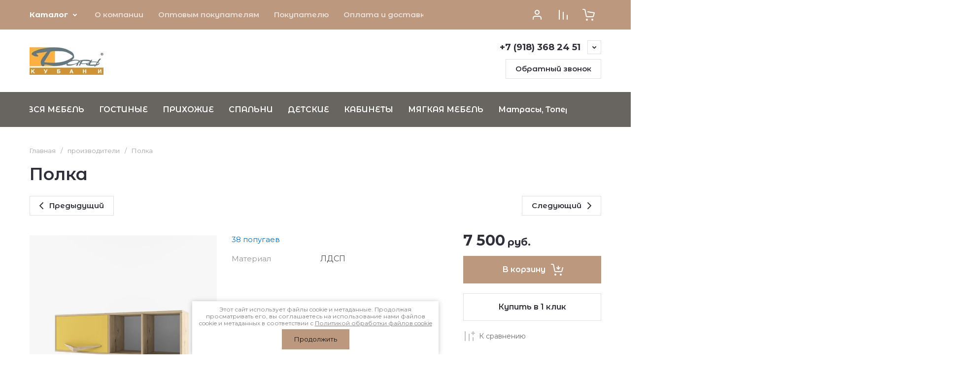

--- FILE ---
content_type: text/plain
request_url: https://www.google-analytics.com/j/collect?v=1&_v=j102&a=709078989&t=pageview&_s=1&dl=https%3A%2F%2Fdary.pro%2Fmagazin%2Fproduct%2Fpolka&ul=en-us%40posix&dt=%D0%9F%D0%BE%D0%BB%D0%BA%D0%B0%D0%B9.%20%D0%9A%D1%83%D0%BF%D0%B8%D1%82%D1%8C%20%D0%BF%D0%BE%D0%BB%D0%BA%D1%83%20%D0%B4%D0%BB%D1%8F%20%D1%88%D0%BA%D0%BE%D0%BB%D1%8C%D0%BD%D0%B8%D0%BA%D0%B0%20%D0%B2%20%D0%9A%D1%80%D0%B0%D1%81%D0%BD%D0%BE%D0%B4%D0%B0%D1%80%D0%B5%20%D0%BF%D0%BE%20%D1%81%D0%B0%D0%BC%D0%BE%D0%B9%20%D0%B2%D1%8B%D0%B3%D0%BE%D0%B4%D0%BD%D0%BE%D0%B9%20%D1%86%D0%B5%D0%BD%D0%B5&sr=1280x720&vp=1280x720&_u=IEBAAEABAAAAACAAI~&jid=1593926298&gjid=157035256&cid=1952043345.1769514059&tid=UA-75067614-1&_gid=945851296.1769514059&_r=1&_slc=1&z=241339945
body_size: -448
content:
2,cG-BJJPQ8GD8S

--- FILE ---
content_type: text/javascript
request_url: https://counter.megagroup.ru/4f8a46804f229960602435a73a0d4dc4.js?r=&s=1280*720*24&u=https%3A%2F%2Fdary.pro%2Fmagazin%2Fproduct%2Fpolka&t=%D0%9F%D0%BE%D0%BB%D0%BA%D0%B0%D0%B9.%20%D0%9A%D1%83%D0%BF%D0%B8%D1%82%D1%8C%20%D0%BF%D0%BE%D0%BB%D0%BA%D1%83%20%D0%B4%D0%BB%D1%8F%20%D1%88%D0%BA%D0%BE%D0%BB%D1%8C%D0%BD%D0%B8%D0%BA%D0%B0%20%D0%B2%20%D0%9A%D1%80%D0%B0%D1%81%D0%BD%D0%BE%D0%B4%D0%B0%D1%80%D0%B5%20%D0%BF%D0%BE%20%D1%81%D0%B0%D0%BC%D0%BE%D0%B9%20%D0%B2%D1%8B%D0%B3%D0%BE%D0%B4%D0%BD%D0%BE%D0%B9%20%D1%86%D0%B5%D0%BD%D0%B5&fv=0,0&en=1&rld=0&fr=0&callback=_sntnl1769514060767&1769514060767
body_size: 87
content:
//:1
_sntnl1769514060767({date:"Tue, 27 Jan 2026 11:41:00 GMT", res:"1"})